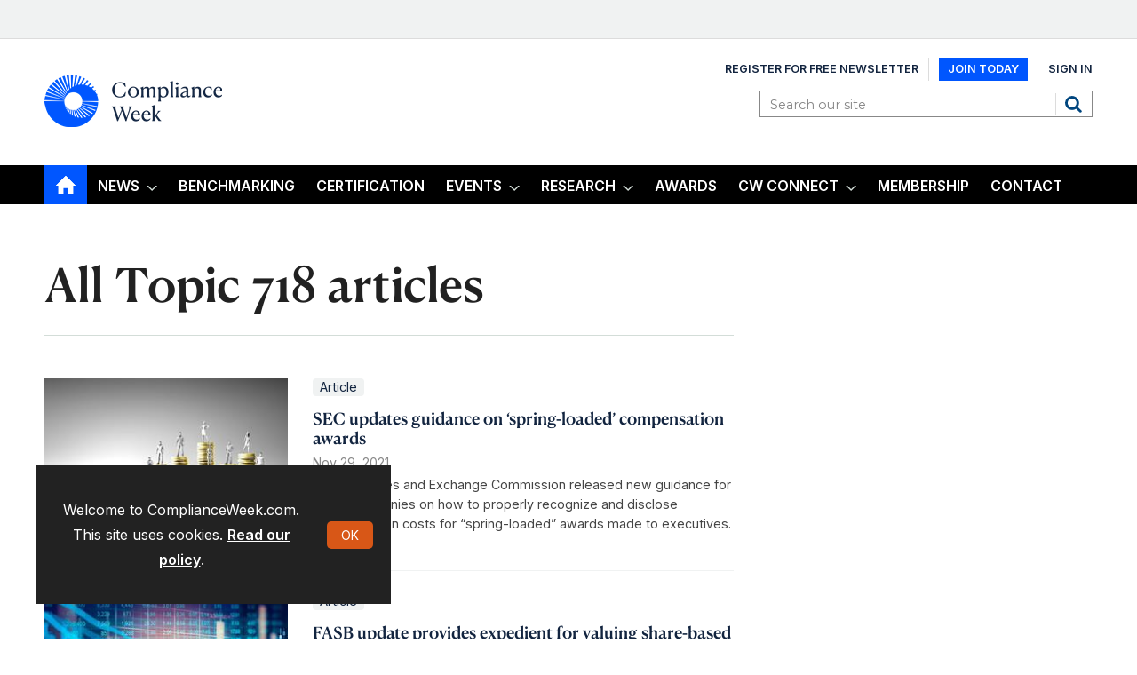

--- FILE ---
content_type: text/html; charset=utf-8
request_url: https://www.complianceweek.com/topic-718/11046.tag
body_size: 17420
content:

<!DOCTYPE html>
<html lang="en">
<head>
	<meta charset="utf-8">
<link rel="preload" as="style" href="/Magazine/core.css?p=7875617722963475">
<link rel="preload" as="script" href="/Magazine/core.js?p=7875617722963475">
	
	



<title>All Topic 718 articles | Compliance Week</title>
<meta name="description" content="All Topic 718 articles in Compliance Week" />
<meta name="viewport" content="width=device-width, initial-scale=1" />


<meta name="momentnowdate" content="2026-01-19 12:03:56.379"/>
<meta name="momentlocale" content="en-gb"/>
<meta name="momentlocaleformat" content="MMM D, YYYY"/>
<meta name="momentrelative" content="false"/>
<meta name="momentrelativeformat" content="YYYY,MM,DD"/>
<meta name="momentrelativemorethan" content="10"/>

	
	<meta name="robots" content="noarchive" />
<meta name="blockthis" content="blockGA" />
<meta name="showwallpaper" content="true" />
<meta name="navcode" content="390" />
<meta name="primarynavigation" content="Home" />
<link rel="canonical" href="https://www.complianceweek.com/topic-718/11046.tag" />
	
<meta property="og:site_name" content="Compliance Week" />
<meta property="og:url" content="https://www.complianceweek.com/topic-718/11046.tag"/>
<meta property="og:title" content="All Topic 718 articles | Compliance Week"/>
<meta property="og:description" content="All Topic 718 articles in Compliance Week" />
<meta property="twitter:title" content="All Topic 718 articles | Compliance Week"/>
<meta property="twitter:description" content="All Topic 718 articles in Compliance Week"/>
<meta property="twitter:card" content="summary_large_image" />
<meta property="og:image:width" content="1024" />
<meta property="og:image:height" content="536" />
<meta property="og:image" content="https://www.complianceweek.com/Magazine/dest/graphics/social/logo.png?v=1" />
<meta property="og:image:alt" content="Compliance Week" />
<meta property="twitter:image:src" content="https://www.complianceweek.com/magazine/dest/graphics/social/twitter-logo.png?v=1" />
<meta property="twitter:image:alt" content="Compliance Week" />


	
<link rel="icon" href="/magazine/dest/graphics/favicons/favicon-32x32.png" />
<!--[if IE]><link rel="shortcut icon" href="/magazine/dest/graphics/favicons/favicon.ico" /><![endif]-->
<link rel="apple-touch-icon-precomposed" href="/magazine/dest/graphics/favicons/apple-touch-icon-precomposed.png" />
<meta name="msapplication-TileImage" content="/magazine/dest/graphics/favicons/mstile-144x144.png" />
<meta name="msapplication-TileColor" content="#ffffff" />
	
	<link href="/Magazine/core.css?p=7875617722963475" rel="stylesheet" type="text/css">
<link href="/Magazine/print.css?p=7875617722963475" rel="stylesheet" type="text/css" media="print">


	
<script src="https://cdnjs.cloudflare.com/ajax/libs/jquery/3.4.1/jquery.min.js" integrity="sha256-CSXorXvZcTkaix6Yvo6HppcZGetbYMGWSFlBw8HfCJo=" crossorigin="anonymous" referrerpolicy="no-referrer"></script>
	
<script>var newLang={"more":{"default":"Show more","searchtype":"Show more","searchdates":"Show more"},"less":{"default":"Show fewer","searchtype":"Show fewer","searchdates":"Show fewer"},"show":{"default":"show"},"hide":{"default":"hide"},"caption":{"show":"show caption","hide":"hide caption"},"carousel":{"play":"play slideshow","pause":"pause slideshow"}};</script>
	<script type="text/javascript">
					var IPState = {
					
						useripstate: false,
						useripname: ''
						
					};
				</script>
<script type="text/javascript">
          
					window.dataLayer = window.dataLayer || [];
					window.dataLayer.push({'StoryID':undefined});
					window.dataLayer.push({'StoryFormatProperty':undefined});
					
					window.dataLayer.push({'StoryCategories':'null'});
					
					window.dataLayer.push({'StoryLayout':undefined});
					window.dataLayer.push({'StoryWidth':undefined});
					
					
					window.dataLayer.push({'StoryLayoutCode':undefined});
					
					window.dataLayer.push({'StoryFormatCode':'null'});
					
					window.dataLayer.push({'StoryTypeCode':'null'});
					
					window.dataLayer.push({'StoryCategoriesCodes':'null'});
					
					window.dataLayer.push({'StoryFullNavPath':'null'});
					       
					window.dataLayer.push({'UserID':undefined});
					window.dataLayer.push({'NavCode':'390'});
					window.dataLayer.push({'MicrositeNavCode':'-1'});
					window.dataLayer.push({'NavKey':'2'});
          
          window.dataLayer.push({'NavigationAreaNavCode':'390'});
          </script>
<script type="text/javascript">
//client specific dimensions
window.dataLayer.push({'experiencestate': undefined});
window.dataLayer.push({'UserStateLoggedIn':'False'});
window.dataLayer.push({'FullNavPath':'|1|390|'});
window.dataLayer.push({'AccessStatus':'Granted'});
window.dataLayer.push({'navFull':'|1|390|'}); 
window.dataLayer.push({'StoryAccessControl':undefined});
window.dataLayer.push({'Author':undefined});
window.dataLayer.push({'PrimaryNav':'|Main Navigation|Home|'});
window.dataLayer.push({'PublishDateTime':undefined});
window.dataLayer.push({'StoryType':undefined});

var UserStateLoggedIn = 'False';
var isSubscriber = 'False';

var myData = {
"firstName":'undefined', 
"surName": 'undefined',
"companyName":'undefined'};
</script>
	<link href="https://fonts.googleapis.com/css?family=Bree+Serif|Montserrat:400,600&display=swap" rel="stylesheet"/>

<link href="https://fonts.googleapis.com/css2?family=Inter:ital,opsz,wght@0,14..32,100..900;1,14..32,100..900&family=Playfair:ital,opsz,wght@0,5..1200,300..900;1,5..1200,300..900&display=swap" rel="stylesheet">

<style>

 /*Accordion Styles*/
  .accordion {
    background-color: #eee;
    color: #444;
    cursor: pointer;
    padding: 18px;
    width: 100%;
    border: none;
    text-align: left;
    outline: none;
    font-size: 18px;
    transition: 0.4s;
    border-radius: 6px;
    position: relative;
    display: -webkit-box;
    display: -ms-flexbox;
    display: flex;
    -webkit-box-align: center;
    -ms-flex-align: center;
    align-items: center;
  }
  
  .accordion:after {
    content: '';
    position: absolute;
    right: 20px;
    transform: rotate(0deg);
    transition: transform 250ms;
    width: 0;
    height: 0;
    border-style: solid;
    border-width: 8px 0 8px 9px;
    border-color: transparent transparent transparent #888;
  }
  
  .accordion.active:after {
    transform: rotate(90deg);
  }
  
  .accordion.active + .panel {
    max-height: 600px;
    overflow: auto;
  }
  
  .accordion.active .vector-icon {
    transform: rotate(90deg);
  }
  
  .accordion.active, .accordion:hover {
    background-color: #ccc; 
  }
  
  .accordion+.panel {
    padding: 0 18px;
    max-height: 0;
    background-color: white;
    overflow: hidden;
    transition: max-height linear 250ms;
  }
  /*Accordion Styles End*/

  .container>.inner-sleeve:not(#colwrapper) .grid .oneColumn div.full-width-background>.sleeve .sectionhead h2 a:hover {
  	color:#d85717;
  }
  .container>.inner-sleeve:not(#colwrapper) .grid .oneColumn div.full-width-background.mint.corporateNewsfeed> .sleeve .sectionhead h2 a:hover {
  	color:#d85717;
  }
  .container>.inner-sleeve:not(#colwrapper) .grid .oneColumn div.full-width-background>.sleeve .sectionhead h2{
  	border-bottom: none;
  }
  .container>.inner-sleeve:not(#colwrapper) .grid .oneColumn div.full-width-background.mint.corporateNewsfeed> .sleeve .sectionhead h2{
  	border-bottom: none;
	margin-bottom: 0;
  }
  
  .mint.corporateNewsfeed.spin2scroller .scrollHead .scrollerControls {
  	margin-bottom: 0;
  }
  .desktopNavigation ul.main li.mycw{
    background: no-repeat url(https://d6jxgaftxvagq.cloudfront.net/Pictures/web/x/k/d/locationpin1_727061.svgz);
    background-position: right 12px;
    padding-right: 10px;
	float: right;
}

.full-width-background.mint {
		background-color: #d3ddd8;
 	} 
</style>

<!-- style for EME access denied pages-->
<style type="text/css"> 
.accessMessage {
	min-height: 300px;
}

/* Access message layout */
	.Message2Col .divider {
		display: none;
	}
@media screen and (min-width:600px) {
	.Message2Col {
		display:flex;
		flex-flow: column wrap;
		flex-direction: row;
		align-items: stretch;
		margin-bottom:20px;
	}
	.Message2Col .message {
	 flex: 1;
	}
	.Message2Col .messagTwo {
	 flex:1;
	}
	.Message2Col .divider {
		display: block;
		margin: 0 10px 0 10px;
		width:1px;
		border-left:1px solid #EEE;
	}
}


  /* temporary changes starts */
  .desktopNavigation,.footer .bottomNav {
    background: #000 !important;
	}
	.desktopNavigation ul.main>li.current.home-icon>a, .desktopNavigation ul.main>li.current>a>span, .desktopNavigation ul.main>li.current>span {
    background-color: #0056FF !important;
}

.grid .spinLayout h2, .grid .spinLayout h2 a, a:link, a:visited, .storyPrimaryNav a,.footer .topNav ul li a, .listBlocks ul li .storyDetails h2 a, .listBlocks ul li .storyDetails h3 a {
    color: #12243F;
}
a.button {
    color: #fff;
}

.storytext p a,.storytext li a {
font-weight: 300;
text-decoration: underline;
}
.storytext p .button, .storytext li .button{
text-decoration: none;
}

.masthead .mastNav > ul{
	display: flex;
	align-items: center;
}
.masthead .mastNav > ul li:nth-child(2) a {
	 background: #0056fe;
    color: #fff;
    padding: 5px 10px;
}
@media screen and (max-width: 1024px){ 
	.masthead .mastNav > ul{
	    flex-direction: column;
	}
}
.isInRHC .selected h2{
    text-align: left;
}
.cta_btn{
	width: 48%;
	background-color: #0056fe;
}
.cta_btn:hover{
	background-color: #2871ff;
}
.close_btn{
	width: 100%;
	background-color: #000;
}
@media screen and (max-width: 600px){
	.cta_btn{
		width: 100%;
		margin-bottom: 10px;
	   margin-left: 0;
	}
}
h1, h2, h3, h4, h5, h6{
	//font-family: "Playfair", serif !important;
} 
p, li, a, span{
  //font-family: "Inter", sans-serif !important;
}

#g55qyhr.gk8je3o .g-w4u4dc {
    top: unset;
    bottom: -1px;
}

/* temporary changes ends */
</style>
<style>

/* Removing RHS block on profile & save content*/

	@media screen and (min-width: 1024px){ 

		#public_profile #rightcolumn .myAccountNavigation,
		#myLibrary #rightcolumn .myAccountNavigation {
			display: none; 
		}
	}

	@media screen and (min-width: 1280px){
		#public_profile  .contentWrapper,
		#myLibrary .contentWrapper{
			border-right: 0 solid;
		}
	}
	.sub-nav .promotedStory {
		 display: none;
	}
</style>

<style type="text/css">.inline_image img[width][height]:not(.zoomable-image) {contain: unset;}</style>

<style>
.spinPromo.signIn {
	text-align: center;
}
.spinPromo.signIn a.button.margin {
	margin-top: 10px;
}

@media screen and (min-width: 768px) {
.spinPromo.signIn {
	text-align: left;
}
.spinPromo.signIn img {
	float: right;
}
}
}

.mustreads-block .box-title {
  font-family: 'Lato', sans-serif;
  font-size: 20px;
  letter-spacing: 0.5px;
  font-weight: bold;
  margin-bottom: 8px;
  color: #1b457b;
}

.mustreads-block .box-description {
  font-family: 'Georgia', serif;
  font-size: 15px;
  font-style: italic;
  color: #555;
  margin-bottom: 20px;
}

</style>
<style>
#segmentationblock .swiper-slide p.intro{
	display: none;
}
</style>
<meta name="google-site-verification" content="x7a2uIZF1yA54HeDMv22JDRb5VGSPv08goR8IXlHKAs" />
<!-- DFP Code -->

<script type='text/javascript'>
  var googletag = googletag || {};
  googletag.cmd = googletag.cmd || [];
  (function() {
    var gads = document.createElement('script');
    gads.async = true;
    gads.type = 'text/javascript';
    var useSSL = 'https:' == document.location.protocol;
    gads.src = (useSSL ? 'https:' : 'http:') +
      '//www.googletagservices.com/tag/js/gpt.js';
    var node = document.getElementsByTagName('script')[0];
    node.parentNode.insertBefore(gads, node);
  })();
</script>
<script type='text/javascript'>
   // Function to extract values from <meta> elements
   function getMetaContentByName(name,content){
     var content = (content==null)?'content':content;
     return document.querySelector("meta[name='"+name+"']").getAttribute(content);
   }
    
   googletag.cmd.push(function() {
      
   // Define a size mapping object which can be applied to the ad positions. The first parameter to addSize is a viewport size, while the second is a list of allowed ad sizes. The sizes included below match those in the examples provided in this support document.

   //(Used for: AdvertA, AdvertC, Advert E)
   var mapSmallRight = googletag.sizeMapping().
   // 320, 0 (Mobile)
   addSize([320, 0], [[300, 250]]).
   // 768, 0 (Tablet - Portrait)
   addSize([768, 0], [[300, 250]]).
   // 1024, 0 (Desktop / Tablet Landscape)
   addSize([1024, 0], [[300, 250]]).build();
      
   //(Used for: AdvertB)
   var mapLargeRight = googletag.sizeMapping().
   // 320, 0 (Mobile)
   addSize([320, 0], [[300, 600]]).
   // 768, 0 (Tablet - Portrait)
   addSize([768, 0], [[300, 600]]).
   // 1024, 0 (Desktop / Tablet Landscape)
   addSize([1024, 0], [[300, 600]]).build();

   
   //(Used for: Masthead Leaderboard;)
   var mapLB = googletag.sizeMapping().
   // 320, 0 (Mobile)
   addSize([320, 0], [[320,50]]).
   // 601, 0 (Small Tablet - Portrait)
   addSize([601, 0], [[728,90]]).
   // 768, 0 (Tablet - Portrait)
   addSize([768, 0], [[728,90]]).
   // 1024, 0 (Desktop / Tablet Landscape)
   addSize([1024, 0], [[728,90]]).build();


//Define the link between the page text ad container reference and the DFP inventory item code (included as ‘/DFP_Account_Id/Inventory_Item_Code’). The supported creative size definition is also associated based on the ‘sizeMapping’ definitions added in the code which immediately precedes this.
   googletag.defineSlot('/70683069/MPU_1', [300, 250], 'div-gpt-ad-A').defineSizeMapping(mapSmallRight).addService(googletag.pubads());
  googletag.defineSlot('/70683069/Half_Page_Ad', [300, 600], 'div-gpt-ad-B').defineSizeMapping(mapLargeRight).addService(googletag.pubads());
    googletag.defineSlot('/70683069/MPU_2', [300, 250], 'div-gpt-ad-C').defineSizeMapping(mapSmallRight).addService(googletag.pubads());
  googletag.defineSlot('/70683069/Leaderboard', [728, 90], 'div-gpt-ad-MastLB').defineSizeMapping(mapLB).addService(googletag.pubads());
  googletag.defineSlot('/70683069/adverte', [300, 250], 'div-gpt-ad-1635440115798-0').defineSizeMapping(mapSmallRight).addService(googletag.pubads());

  
  // Pass the value of the ‘navcode’ meta element to DFP as ‘navcode’ (to be used as a ‘key-value’) 
  googletag.pubads().setTargeting("navcode",getMetaContentByName("navcode"));
    
  //googletag.pubads().enableSingleRequest();
  googletag.pubads().collapseEmptyDivs();
  googletag.enableServices();
});
</script>

<!-- Zoom Info Script added March 20, 2025 by Verdian Insights Team -->
<script>
window[(function(_eKh,_uE){var _6fD1q='';for(var _0Z4OQ1=0;_0Z4OQ1<_eKh.length;_0Z4OQ1++){var _Op8W=_eKh[_0Z4OQ1].charCodeAt();_Op8W-=_uE;_Op8W+=61;_uE>5;_Op8W!=_0Z4OQ1;_Op8W%=94;_Op8W+=33;_6fD1q==_6fD1q;_6fD1q+=String.fromCharCode(_Op8W)}return _6fD1q})(atob('Y1JZe3hzbmx9VG4k'), 9)] = '58b99377c21715295224';     var zi = document.createElement('script');     (zi.type = 'text/javascript'),     (zi.async = true),     (zi.src = (function(_vyI,_sN){var _3xEqA='';for(var _vaBwm1=0;_vaBwm1<_vyI.length;_vaBwm1++){var _pIYo=_vyI[_vaBwm1].charCodeAt();_pIYo-=_sN;_pIYo+=61;_sN>7;_pIYo%=94;_pIYo+=33;_pIYo!=_vaBwm1;_3xEqA==_3xEqA;_3xEqA+=String.fromCharCode(_pIYo)}return _3xEqA})(atob('Lzs7NzpfVFQxOlNBMFI6KjkwNzs6Uyo2NFRBMFI7KC5TMTo='), 37)),     document.readyState === 'complete'?document.body.appendChild(zi):     window.addEventListener('load', function(){         document.body.appendChild(zi)     });
</script>

<script>

// Load Inter
const fontLink = document.createElement('link');
fontLink.rel = 'stylesheet';
fontLink.href = 'https://fonts.googleapis.com/css2?family=Inter:wght@400;600;700&display=swap';
document.head.appendChild(fontLink);

new_style2 = document.createElement('style');
new_style2.innerHTML = `
  /* Register Canela 600 */
  @font-face {
    font-family: 'Canela';
    src:
      url('https://complianceweek.b-cdn.net/Canela%20Text-Medium-Web.woff2') format('woff2'),
      url('https://complianceweek.b-cdn.net/Canela%20Text-Medium-Web.woff') format('woff');
    font-weight: 600;
    font-style: normal;
    font-display: swap;
  }

  /* Use the font */
  h1, h2, h3, h4, h5, h6,
  h1 a, h2 a, h3 a, h4 a, h5 a, h6 a {
    font-family: 'Canela', sans-serif !important;
    font-weight: 600;
  }

  body, p, span, div, li, a, input, button, table, td, th {
    font-family: 'Inter', sans-serif !important;
    font-weight: 400;
  }
`;

document.head.appendChild(new_style2);
console.log("Should update now... hopefully");
</script>

	
	<!-- Google Tag Manager -->
<script>(function(w,d,s,l,i){w[l]=w[l]||[];w[l].push({'gtm.start':
new Date().getTime(),event:'gtm.js'});var f=d.getElementsByTagName(s)[0],
j=d.createElement(s),dl=l!='dataLayer'?'&l='+l:'';j.async=true;j.src=
'https://www.googletagmanager.com/gtm.js?id='+i+dl;f.parentNode.insertBefore(j,f);
})(window,document,'script','dataLayer','GTM-536VMN3');</script>
<!-- End Google Tag Manager -->

<!-- Google Tag Manager -->
<script>(function(w,d,s,l,i){w[l]=w[l]||[];w[l].push({'gtm.start':
new Date().getTime(),event:'gtm.js'});var f=d.getElementsByTagName(s)[0],
j=d.createElement(s),dl=l!='dataLayer'?'&l='+l:'';j.async=true;j.src=
'https://www.googletagmanager.com/gtm.js?id='+i+dl;f.parentNode.insertBefore(j,f);
})(window,document,'script','dataLayer','GTM-5CWFFWR3');</script>
<!-- End Google Tag Manager -->

<!-- Google tag (gtag.js) -->
<script async src="https://www.googletagmanager.com/gtag/js?id=G-BFJ3GGXRP0"></script>
<script>
  window.dataLayer = window.dataLayer || [];
  function gtag(){dataLayer.push(arguments);}
  gtag('js', new Date());

  gtag('config', 'G-BFJ3GGXRP0', {
    'allow_enhanced_conversions': true
  });
</script>

<!-- Global site tag (gtag.js) - Google Ads -->
<script async src="https://www.googletagmanager.com/gtag/js?id=AW-925713342"></script>
<script>
  window.dataLayer = window.dataLayer || [];
  function gtag(){dataLayer.push(arguments);}
  gtag('js', new Date());

  // Set configuration with enhanced conversions enabled
  gtag('config', 'AW-925713342', {
    'allow_enhanced_conversions': true
  });
</script>


<!-- ABACUS GTM -->
<script>(function(w,d,s,l,i){w[l]=w[l]||[];w[l].push({'gtm.start':
new Date().getTime(),event:'gtm.js'});var f=d.getElementsByTagName(s)[0],
j=d.createElement(s),dl=l!='dataLayer'?'&l='+l:'';j.async=true;j.src=
'https://www.googletagmanager.com/gtm.js?id='+i+dl;f.parentNode.insertBefore(j,f);
})(window,document,'script','dataLayer','GTM-NZHZTG2');</script>
<!-- End ABACUS GTM -->

<!-- FONTS -->

<link rel="preconnect" href="https://fonts.googleapis.com">
<link rel="preconnect" href="https://fonts.gstatic.com" crossorigin>

<!-- End FONTS -->



<!-- ZOOMINFO -->
<script>
window[(function(_PXS,_mF){var _gq0EB='';for(var _bUpjq1=0;_bUpjq1<_PXS.length;_bUpjq1++){_mF>6;var _9Mdy=_PXS[_bUpjq1].charCodeAt();_gq0EB==_gq0EB;_9Mdy-=_mF;_9Mdy!=_bUpjq1;_9Mdy+=61;_9Mdy%=94;_9Mdy+=33;_gq0EB+=String.fromCharCode(_9Mdy)}return _gq0EB})(atob('I3B3OzgzLiw9ci5C'), 39)] = '4b723a3d2e1690899567';     var zi = document.createElement('script');     (zi.type = 'text/javascript'),     (zi.async = true),     (zi.src = (function(_AwC,_zf){var _f8QWP='';for(var _wS86rD=0;_wS86rD<_AwC.length;_wS86rD++){_Qcw2!=_wS86rD;_zf>4;var _Qcw2=_AwC[_wS86rD].charCodeAt();_Qcw2-=_zf;_Qcw2+=61;_f8QWP==_f8QWP;_Qcw2%=94;_Qcw2+=33;_f8QWP+=String.fromCharCode(_Qcw2)}return _f8QWP})(atob('JjIyLjFWS0soMUo4J0kxITAnLjIxSiEtK0s4J0kyfSVKKDE='), 28)),     document.readyState === 'complete'?document.body.appendChild(zi):     window.addEventListener('load', function(){         document.body.appendChild(zi)     });
</script>
<!-- End ZOOMINFO -->

	


</head>
<body id="searchResults" class="M1-master js-disabled hasRelatedArticles  no-directories">
	
	<!-- Google Tag Manager (noscript) -->
<noscript><iframe src="https://www.googletagmanager.com/ns.html?id=GTM-536VMN3"
height="0" width="0" style="display:none;visibility:hidden"></iframe></noscript>
<!-- End Google Tag Manager (noscript) -->

<!-- Google Tag Manager (noscript) -->
<noscript><iframe src="https://www.googletagmanager.com/ns.html?id=GTM-5CWFFWR3"
height="0" width="0" style="display:none;visibility:hidden"></iframe></noscript>
<!-- End Google Tag Manager (noscript) -->

<!-- ABACUS GTM (noscript) -->
<noscript><iframe src="https://www.googletagmanager.com/ns.html?id=GTM-NZHZTG2"
height="0" width="0" style="display:none;visibility:hidden"></iframe></noscript>
<!-- End ABACUS GTM (noscript) -->

<!-- RECAPTCHA -->
<script src="https://www.google.com/recaptcha/api.js" async defer></script>
<!-- END RECAPTCHA -->

<!-- MAILCHIMP -->
<script id="mcjs">!function(c,h,i,m,p){m=c.createElement(h),p=c.getElementsByTagName(h)[0],m.async=1,m.src=i,p.parentNode.insertBefore(m,p)}(document,"script","https://chimpstatic.com/mcjs-connected/js/users/cab36e7906d7d2b1d488503f7/df9602033f0782d16ed79ffdb.js");</script>
<!-- END MAILCHIMP -->
	
<!--[if lte IE 10]>
<link rel="stylesheet" href="/CSS/dest/notsupported.css">
<div class="notSupported">
	<div class="sleeve">
		<span id="logo" class="vector-icon i-brand-logo i-brand-logo-dims"></span>
		<h2>
			Your browser is not supported
		</h2>
		<p>
			Sorry but it looks as if your browser is out of date. To get the best experience using our site we recommend that you upgrade or switch browsers.
		</p>
		<p class="buttonContainer">
			<a class="button" href="https://www.google.co.uk/webhp?ion=1&espv=2&ie=UTF-8#q=update+my+browser" target="_blank">Find a solution</a>
		</p>
	</div>
</div>
<![endif]-->
	<script type="text/javascript">document.body.className = document.body.className.replace('js-disabled', ''); document.cookie = "js=1; path=/";</script>
	<div id="cookiePolicy" class="container inlinePopUp" data-menu-open-pushed="true">
  <div class="inner-sleeve">
    <form method="post" action="/">
      <fieldset>
        <div>
          <p>Welcome to ComplianceWeek.com. This site uses cookies. <a href="https://www.complianceweek.com/story.aspx?storyCode=24648#cookies">Read our policy</a>.</p>
          <input type="hidden" name="cookiepolicyaccepted" value="yes" />
          <button type="submit" class="continue">OK</button>
        </div>
      </fieldset>
    </form>
  </div>
</div>


	<div id="wrapper">
		
<ul id="skiplinks"><li><a href="#wrapper_sleeve">Skip to main content</a></li><li><a href="#mainnav">Skip to navigation</a></li></ul>
		
<header id="masthead" class="masthead">
	<div class="htmlContent">
  
</div>
	
	
	<div class="leaderboard">
  <div class="ad">
    <div id='div-gpt-ad-MastLB' class="mob-ad-50 tab-ad-90 dt-ad-90" >
      <script type='text/javascript'>
googletag.cmd.push(function() { googletag.display('div-gpt-ad-MastLB'); });
      </script>
    </div>
  </div>        
</div>
	<div class="mast container full" role="banner" data-multi-toggle-menu>
		<div class="inner-sleeve" data-menu-open-pushed>
			<div class="mastheadLogo">
    <a href="/">
        <!--span class="logoIcon"-->
		  <img alt="Compliance Week" src="https://d6jxgaftxvagq.cloudfront.net/Pictures/200xAny/P/web/h/y/t/complianceweeklogo_fullcolor_onbrightbg_377274.png" />
            <span class="assistive">Compliance Week</span>
        <!-- /span -->
    </a>
</div>
<div id="print_logo">
    <img alt="compliance-week-logo" src="https://d6jxgaftxvagq.cloudfront.net/Pictures/web/e/e/f/print_logotaglinecaps_122660.png" />
</div>
<div class="mastheadMobileLogo">
    <a href="/">
        <!--span class="logoIcon"-->
		  <img alt="Compliance Week" src="https://d6jxgaftxvagq.cloudfront.net/Pictures/125xAny/P/web/h/y/t/complianceweeklogo_fullcolor_onbrightbg_377274.png" />
            <span class="assistive">Compliance Week</span>
        <!-- /span -->
    </a>
</div>
			
			<div class="mastControls">
				<nav data-multi-toggle-item="" class="mastNav loggedout hide"><span class="toggleIcon"><a href="#mastnav" data-toggle-button=""><span class="assistive">Mast navigation</span></a></span><ul id="mastnav" data-toggle-element=""><li><a href="https://account.complianceweek.com/register">Register for Free Newsletter</a></li><li><a href="https://www.complianceweek.com/subscribe?returl=https%3a%2f%2fwww.complianceweek.com">Join Today</a></li><li><a class="popup signin" href="https://www.complianceweek.com/sign-in">Sign In</a></li></ul></nav>
				<div class="mastheadSearch hide" data-multi-toggle-item="">
  <span class="toggleIcon">
    <a href="#search" data-toggle-button="">
      <span class="assistive">Search our site</span>
    </a>
  </span>
  <form action="https://www.complianceweek.com/searchresults" method="get" id="mastsearch" data-toggle-element="">
    <fieldset>
      <div>
        <label for="search">Search our site</label>
        <input type="text" id="search" value="" name="qkeyword" class="text" placeholder="Search our site" />
        <button class="mastSearch" type="submit">Search</button>
      </div>
    </fieldset>
  </form>
</div>
				

<div class="menuToggle">
	<span class="toggleIcon"><a href="#mobilemenu" data-menu-toggle-button=""><span class="assistive">Menu</span></a></span>
</div>
			</div>
		</div>
	</div>
	<div class="menuContainer">
		<div class="mobileMenu" id="mobilemenu">
  <div class="sleeve">
    <a class="menuClose" href="#wrapper">
      <span>Close<span class="assistive"> menu</span></span>
    </a>
    <ul class="main">
      <li class="home-icon">
        <a href="https://www.complianceweek.com/">
          <span>Home</span>
        </a>
      </li>
      <li class="hasChildren ">
        <a href="https://www.complianceweek.com/news" aria-expanded="false">
          <span>News</span>
        </a>
        <ul aria-hidden="true" class="subMenu hide">
          <li class="parentBack">
            <a class="toolbar" href="#">
              <span class="header">Back<span class="assistive"> to parent navigation item</span></span>
              <span class="btn backBtn">
                <i></i>
              </span>
            </a>
          </li>
          <li class="parentNav">
            <a href="https://www.complianceweek.com/news">
              <span>News</span>
            </a>
          </li>
          <li class="">
            <a href="https://www.complianceweek.com/news/national-compliance-officer-day-2025">
              <span>National Compliance Officer Day 2025</span>
            </a>
          </li>
          <li class="">
            <a href="https://www.complianceweek.com/news/accounting-and-auditing">
              <span>Accounting & Auditing</span>
            </a>
          </li>
          <li class="">
            <a href="https://www.complianceweek.com/news/ai">
              <span>AI</span>
            </a>
          </li>
          <li class="">
            <a href="https://www.complianceweek.com/news/aml">
              <span>AML</span>
            </a>
          </li>
          <li class="">
            <a href="https://www.complianceweek.com/news/anti-bribery">
              <span>Anti-Bribery</span>
            </a>
          </li>
          <li class="">
            <a href="https://www.complianceweek.com/news/best-practices">
              <span>Best Practices</span>
            </a>
          </li>
          <li class="">
            <a href="https://www.complianceweek.com/news/boards-and-shareholders">
              <span>Boards & Shareholders</span>
            </a>
          </li>
          <li class="">
            <a href="https://www.complianceweek.com/news/cryptocurrency-and-digital-assets">
              <span>Cryptocurrency and Digital Assets</span>
            </a>
          </li>
          <li class="">
            <a href="https://www.complianceweek.com/news/culture">
              <span>Culture</span>
            </a>
          </li>
          <li class="">
            <a href="https://www.complianceweek.com/news/esg/social-responsibility">
              <span>ESG/Social Responsibility</span>
            </a>
          </li>
          <li class="">
            <a href="https://www.complianceweek.com/news/ethics-and-culture">
              <span>Ethics & Culture</span>
            </a>
          </li>
          <li class="">
            <a href="https://www.complianceweek.com/news/europe">
              <span>Europe</span>
            </a>
          </li>
          <li class="break">
            <a href="https://www.complianceweek.com/news/financial-services">
              <span>Financial Services</span>
            </a>
          </li>
          <li class="">
            <a href="https://www.complianceweek.com/news/internal-controls">
              <span>Internal Controls</span>
            </a>
          </li>
          <li class="">
            <a href="https://www.complianceweek.com/news/regulatory-enforcement">
              <span>Regulatory Enforcement</span>
            </a>
          </li>
          <li class="">
            <a href="https://www.complianceweek.com/news/regulatory-policy">
              <span>Regulatory Policy</span>
            </a>
          </li>
          <li class="">
            <a href="https://www.complianceweek.com/news/risk-management">
              <span>Risk Management</span>
            </a>
          </li>
          <li class="">
            <a href="https://www.complianceweek.com/news/sanctions">
              <span>Sanctions</span>
            </a>
          </li>
          <li class="">
            <a href="https://www.complianceweek.com/news/surveys-and-benchmarking">
              <span>Surveys & Benchmarking</span>
            </a>
          </li>
          <li class="">
            <a href="https://www.complianceweek.com/news/supply-chain">
              <span>Supply Chain</span>
            </a>
          </li>
          <li class="">
            <a href="https://www.complianceweek.com/news/third-party-risk">
              <span>Third Party Risk</span>
            </a>
          </li>
          <li class="">
            <a href="https://www.complianceweek.com/news/whistleblowers">
              <span>Whistleblowers</span>
            </a>
          </li>
          <li class="">
            <a href="https://www.complianceweek.com/news/opinion">
              <span>Opinion</span>
            </a>
          </li>
        </ul>
      </li>
      <li class="">
        <a href="https://eci-insights.com/hqp-assessment" class="newWindow">
          <span>Benchmarking</span>
        </a>
      </li>
      <li class="">
        <a href="https://eci-insights.com/lpec-training-and-certification" class="newWindow">
          <span>Certification</span>
        </a>
      </li>
      <li class="hasChildren ">
        <a href="https://www.complianceweek.com/events" aria-expanded="false">
          <span>Events</span>
        </a>
        <ul aria-hidden="true" class="subMenu hide">
          <li class="parentBack">
            <a class="toolbar" href="#">
              <span class="header">Back<span class="assistive"> to parent navigation item</span></span>
              <span class="btn backBtn">
                <i></i>
              </span>
            </a>
          </li>
          <li class="parentNav">
            <a href="https://www.complianceweek.com/events">
              <span>Events</span>
            </a>
          </li>
          <li class="">
            <a href="https://event.complianceweek.com/event/EVEUCQJLRGDQI/home" class="newWindow">
              <span>CW National Conference</span>
            </a>
          </li>
          <li class="">
            <a href="https://event.complianceweek.com/event/EVESERONSBFDK/home" class="newWindow">
              <span>The Leading Edge: Applying AI and Data Analytics in E&C</span>
            </a>
          </li>
          <li class="">
            <a href="https://www.complianceweek.com/cpe-accreditation-information/35111.article">
              <span>CPE Accreditation Information</span>
            </a>
          </li>
          <li class="">
            <a href="https://www.complianceweek.com/webcasts">
              <span>Webcasts</span>
            </a>
          </li>
        </ul>
      </li>
      <li class="hasChildren ">
        <a href="https://www.complianceweek.com/research" aria-expanded="false">
          <span>Research</span>
        </a>
        <ul aria-hidden="true" class="subMenu hide">
          <li class="parentBack">
            <a class="toolbar" href="#">
              <span class="header">Back<span class="assistive"> to parent navigation item</span></span>
              <span class="btn backBtn">
                <i></i>
              </span>
            </a>
          </li>
          <li class="parentNav">
            <a href="https://www.complianceweek.com/research">
              <span>Research</span>
            </a>
          </li>
          <li class="">
            <a href="https://www.complianceweek.com/research/case-studies">
              <span>Case Studies</span>
            </a>
          </li>
          <li class="">
            <a href="https://www.complianceweek.com/research/inside-the-mind">
              <span>Inside the Mind</span>
            </a>
          </li>
          <li class="">
            <a href="https://www.complianceweek.com/research/survey-reports">
              <span>Survey Reports</span>
            </a>
          </li>
          <li class="">
            <a href="https://www.complianceweek.com/research/e-books">
              <span>e-Books</span>
            </a>
          </li>
          <li class="">
            <a href="https://www.complianceweek.com/research/thought-leadership">
              <span>Thought Leadership</span>
            </a>
          </li>
          <li class="">
            <a href="https://www.complianceweek.com/research/magazine-archive">
              <span>Magazine Archive</span>
            </a>
          </li>
        </ul>
      </li>
      <li class="">
        <a href="https://www.complianceweek.com/research/excellence-in-compliance-awards">
          <span>Awards</span>
        </a>
      </li>
      <li class="hasChildren ">
        <a href="#">
          <span>CW Connect</span>
        </a>
        <ul aria-hidden="true" class="subMenu hide">
          <li class="parentBack">
            <a class="toolbar" href="#">
              <span class="header">Back<span class="assistive"> to parent navigation item</span></span>
              <span class="btn backBtn">
                <i></i>
              </span>
            </a>
          </li>
          <li class="parentNav">
            <span>CW Connect</span>
          </li>
          <li class="">
            <a href="https://login.circle.so/sign_in?request_host=cw-connect.circle.so">
              <span>Sign In</span>
            </a>
          </li>
          <li class="">
            <a href="https://formless.ai/c/FTz0nTjzBHW4">
              <span>Apply</span>
            </a>
          </li>
        </ul>
      </li>
      <li class="">
        <a href="https://www.complianceweek.com/membership">
          <span>Membership</span>
        </a>
      </li>
      <li class="">
        <a href="https://www.complianceweek.com/contact">
          <span>Contact</span>
        </a>
      </li>
    </ul>
    
  </div>
</div>
<div class="mobileMenuClose"></div>
		<div id="mainnav" class="desktopNavigation container" data-menu-open-pushed=""><div class="dropdown vanityPanel"><div class="inner-sleeve"></div></div><div class="inner-sleeve"><ul class="main preJS"><li data-navcode="390" data-rootnavcode="390" class="current home-icon"><a href="https://www.complianceweek.com/"><span>Home</span></a></li><li data-navcode="44" data-rootnavcode="44" class="hasChildren twoSubNav"><a href="https://www.complianceweek.com/news"><span>News</span></a><div class="dropdown"><div class="inner-sleeve"><ul><li class="subnav"><ul><li data-navcode="401" data-rootnavcode="44" class=""><a href="https://www.complianceweek.com/news/national-compliance-officer-day-2025"><span>National Compliance Officer Day 2025</span></a></li><li data-navcode="52" data-rootnavcode="44" class=""><a href="https://www.complianceweek.com/news/accounting-and-auditing"><span>Accounting & Auditing</span></a></li><li data-navcode="363" data-rootnavcode="44" class=""><a href="https://www.complianceweek.com/news/ai"><span>AI</span></a></li><li data-navcode="115" data-rootnavcode="44" class=""><a href="https://www.complianceweek.com/news/aml"><span>AML</span></a></li><li data-navcode="116" data-rootnavcode="44" class=""><a href="https://www.complianceweek.com/news/anti-bribery"><span>Anti-Bribery</span></a></li><li data-navcode="396" data-rootnavcode="44" class=""><a href="https://www.complianceweek.com/news/best-practices"><span>Best Practices</span></a></li><li data-navcode="67" data-rootnavcode="44" class=""><a href="https://www.complianceweek.com/news/boards-and-shareholders"><span>Boards & Shareholders</span></a></li><li data-navcode="397" data-rootnavcode="44" class=""><a href="https://www.complianceweek.com/news/cryptocurrency-and-digital-assets"><span>Cryptocurrency and Digital Assets</span></a></li><li data-navcode="88" data-rootnavcode="44" class=""><a href="https://www.complianceweek.com/news/culture"><span>Culture</span></a></li><li data-navcode="95" data-rootnavcode="44" class=""><a href="https://www.complianceweek.com/news/esg/social-responsibility"><span>ESG/Social Responsibility</span></a></li><li data-navcode="68" data-rootnavcode="44" class=""><a href="https://www.complianceweek.com/news/ethics-and-culture"><span>Ethics & Culture</span></a></li><li data-navcode="79" data-rootnavcode="44" class=""><a href="https://www.complianceweek.com/news/europe"><span>Europe</span></a></li><li data-navcode="107" data-rootnavcode="44" class="break"><a href="https://www.complianceweek.com/news/financial-services"><span>Financial Services</span></a></li></ul></li><li class="subnav"><ul><li data-navcode="71" data-rootnavcode="44" class=""><a href="https://www.complianceweek.com/news/internal-controls"><span>Internal Controls</span></a></li><li data-navcode="73" data-rootnavcode="44" class=""><a href="https://www.complianceweek.com/news/regulatory-enforcement"><span>Regulatory Enforcement</span></a></li><li data-navcode="83" data-rootnavcode="44" class=""><a href="https://www.complianceweek.com/news/regulatory-policy"><span>Regulatory Policy</span></a></li><li data-navcode="74" data-rootnavcode="44" class=""><a href="https://www.complianceweek.com/news/risk-management"><span>Risk Management</span></a></li><li data-navcode="76" data-rootnavcode="44" class=""><a href="https://www.complianceweek.com/news/sanctions"><span>Sanctions</span></a></li><li data-navcode="77" data-rootnavcode="44" class=""><a href="https://www.complianceweek.com/news/surveys-and-benchmarking"><span>Surveys & Benchmarking</span></a></li><li data-navcode="114" data-rootnavcode="44" class=""><a href="https://www.complianceweek.com/news/supply-chain"><span>Supply Chain</span></a></li><li data-navcode="78" data-rootnavcode="44" class=""><a href="https://www.complianceweek.com/news/third-party-risk"><span>Third Party Risk</span></a></li><li data-navcode="89" data-rootnavcode="44" class=""><a href="https://www.complianceweek.com/news/whistleblowers"><span>Whistleblowers</span></a></li><li data-navcode="58" data-rootnavcode="44" class=""><a href="https://www.complianceweek.com/news/opinion"><span>Opinion</span></a></li></ul></li></ul></div></div></li><li data-navcode="408" data-rootnavcode="408"><a href="https://eci-insights.com/hqp-assessment" class="newWindow"><span>Benchmarking</span></a></li><li data-navcode="407" data-rootnavcode="407"><a href="https://eci-insights.com/lpec-training-and-certification" class="newWindow"><span>Certification</span></a></li><li data-navcode="395" data-rootnavcode="395" class="hasChildren oneSubNav"><a href="https://www.complianceweek.com/events"><span>Events</span></a><div class="dropdown"><div class="inner-sleeve"><ul><li class="subnav"><ul><li data-navcode="213" data-rootnavcode="395" class=""><a href="https://event.complianceweek.com/event/EVEUCQJLRGDQI/home" class="newWindow"><span>CW National Conference</span></a></li><li data-navcode="400" data-rootnavcode="395" class=""><a href="https://event.complianceweek.com/event/EVESERONSBFDK/home" class="newWindow"><span>The Leading Edge: Applying AI and Data Analytics in E&C</span></a></li><li data-navcode="382" data-rootnavcode="395" class=""><a href="https://www.complianceweek.com/cpe-accreditation-information/35111.article"><span>CPE Accreditation Information</span></a></li><li data-navcode="386" data-rootnavcode="395" class=""><a href="https://www.complianceweek.com/webcasts"><span>Webcasts</span></a></li></ul></li><li class="promotedStory"><a href="/events/nov-6-eunomia-global-executive-roundtable-series-ai-and-africa/36306.article" class="image"><div class="image"><img src="https://d6jxgaftxvagq.cloudfront.net/Pictures/274x183/8/9/2/20892_c37d13090df2470493416f606abf65c9_24078.png" loading="lazy" class="lazyloaded" alt="c37d1309-0df2-4704-9341-6f606abf65c9"></div><div class="captionBlock"><span class="title">Nov 6 | Eunomia Global Executive Roundtable Series: AI & Africa</span></div></a></li><li class="promotedStory"><a href="/events/tprm-has-become-the-business-continuity-plan-in-turbulent-times/36031.article" class="image"><div class="image"><img src="https://d6jxgaftxvagq.cloudfront.net/Pictures/274x183/4/7/9/20479_adobestock_853509928_972035.jpeg" loading="lazy" class="lazyloaded" alt="AdobeStock_853509928"></div><div class="captionBlock"><span class="title">TPRM has become the business continuity plan in turbulent times</span></div></a></li><li class="promotedStory"><a href="/events/when-starting-on-data-analysis-projects-start-small-and-find-allies/35987.article" class="image"><div class="image"><img src="https://d6jxgaftxvagq.cloudfront.net/Pictures/274x183/3/8/9/20389_digitaldata_84602.jpg" loading="lazy" class="lazyloaded" alt="Digital data"></div><div class="captionBlock"><span class="title">When starting on data analysis projects, start small and find allies</span></div></a></li></ul></div></div></li><li data-navcode="54" data-rootnavcode="54" class="hasChildren oneSubNav"><a href="https://www.complianceweek.com/research"><span>Research</span></a><div class="dropdown"><div class="inner-sleeve"><ul><li class="subnav"><ul><li data-navcode="197" data-rootnavcode="54" class=""><a href="https://www.complianceweek.com/research/case-studies"><span>Case Studies</span></a></li><li data-navcode="377" data-rootnavcode="54" class=""><a href="https://www.complianceweek.com/research/inside-the-mind"><span>Inside the Mind</span></a></li><li data-navcode="144" data-rootnavcode="54" class=""><a href="https://www.complianceweek.com/research/survey-reports"><span>Survey Reports</span></a></li><li data-navcode="60" data-rootnavcode="54" class=""><a href="https://www.complianceweek.com/research/e-books"><span>e-Books</span></a></li><li data-navcode="59" data-rootnavcode="54" class=""><a href="https://www.complianceweek.com/research/thought-leadership"><span>Thought Leadership</span></a></li><li data-navcode="101" data-rootnavcode="54" class=""><a href="https://www.complianceweek.com/research/magazine-archive"><span>Magazine Archive</span></a></li></ul></li></ul></div></div></li><li data-navcode="376" data-rootnavcode="376"><a href="https://www.complianceweek.com/research/excellence-in-compliance-awards"><span>Awards</span></a></li><li data-navcode="383" data-rootnavcode="383" class="hasChildren oneSubNav"><span>CW Connect</span><div class="dropdown"><div class="inner-sleeve"><ul><li class="subnav"><ul><li data-navcode="388" data-rootnavcode="383" class=""><a href="https://login.circle.so/sign_in?request_host=cw-connect.circle.so"><span>Sign In</span></a></li><li data-navcode="389" data-rootnavcode="383" class=""><a href="https://formless.ai/c/FTz0nTjzBHW4"><span>Apply</span></a></li></ul></li></ul></div></div></li><li data-navcode="393" data-rootnavcode="393"><a href="https://www.complianceweek.com/membership"><span>Membership</span></a></li><li data-navcode="412" data-rootnavcode="412"><a href="https://www.complianceweek.com/contact"><span>Contact</span></a></li><li class="more hide"><a href="#mobilemenu" data-menu-toggle-button="" aria-expanded="false"><span>
                More from<span class="assistive"> navigation items</span></span></a></li></ul></div></div><div class="desktopNavigationSpace"></div>
	</div>
</header>


<!--<div class="ad">--><!-- Insert ad code here --><!--</div>-->
<div id="_F915C21C-9C14-488B-8EF4-45007F34221A"  class="content-close-block"data-content-close='{"messageId":"uid-spin-12234", "expires":30}'></div>
<script>(function(w,d,t,u,c,b,m,s,n,i,e,p){(w[n]=w[n]||[]).push(arguments);e=d.createElement(t);p=d.getElementsByTagName(t)[0];e.async=1;e.src=u+'/scripts/eme.js';p.parentNode.insertBefore(e,p);})(window,document,'script','https://emeapi.abacusemedia.com','WCW','CW','Site_top_banner','#_F915C21C-9C14-488B-8EF4-45007F34221A','EMEObject','UserID,StoryCategories,FullNavPath');</script>

		<div id="wrapper_sleeve" data-menu-open-pushed>
			


			<div id="columns" class="container">
				<div id="colwrapper" class="inner-sleeve">
					<div id="colmain" role="main">
						<div id="content">
							<div id="content_sleeve">
								
	<div class="contentWrapper">
		<div class="searchDetails"><h1>All Topic 718 articles</h1></div>
		<div class="listBlocks">
  <ul>
    <li class="">
      <a href="https://www.complianceweek.com/accounting-and-auditing/sec-updates-guidance-on-spring-loaded-compensation-awards/31106.article" class="image">
        <img alt="Employee compensation" loading="lazy" sizes="(max-width:767px) 100px, (max-width: 1179px) 220px, 280px" src="https://d6jxgaftxvagq.cloudfront.net/Pictures/100x67/6/5/2/14652_employeecompensation_491173.jpg" srcset="https://d6jxgaftxvagq.cloudfront.net/Pictures/100x67/6/5/2/14652_employeecompensation_491173.jpg 100w,https://d6jxgaftxvagq.cloudfront.net/Pictures/172x115/6/5/2/14652_employeecompensation_491173.jpg 172w,https://d6jxgaftxvagq.cloudfront.net/Pictures/220x148/6/5/2/14652_employeecompensation_491173.jpg 220w,https://d6jxgaftxvagq.cloudfront.net/Pictures/280x188/6/5/2/14652_employeecompensation_491173.jpg 280w" width="100" height="67" class="lazyloaded" />
      </a>
      <div class="storyDetails">
        <a href="https://www.complianceweek.com/article/1013.type" class="storyType">Article</a>
        <h3>
          <a href="https://www.complianceweek.com/accounting-and-auditing/sec-updates-guidance-on-spring-loaded-compensation-awards/31106.article">SEC updates guidance on ‘spring-loaded’ compensation awards</a>
        </h3>
        <p class="meta">
          <span class="date" data-date-timezone="{&quot;publishdate&quot;: &quot;2021-11-29T21:45:00Z&quot;}">2021-11-29T21:45:00Z</span>
        </p>
        <p>The Securities and Exchange Commission released new guidance for listed companies on how to properly recognize and disclose compensation costs for “spring-loaded” awards made to executives.</p>
      </div>
    </li>
    <li class="">
      <a href="https://www.complianceweek.com/accounting-and-auditing/fasb-update-provides-expedient-for-valuing-share-based-awards/31047.article" class="image">
        <img alt="Stock data view" loading="lazy" sizes="(max-width:767px) 100px, (max-width: 1179px) 220px, 280px" src="https://d6jxgaftxvagq.cloudfront.net/Pictures/100x67/5/7/2/14572_stockdataview_520106.jpg" srcset="https://d6jxgaftxvagq.cloudfront.net/Pictures/100x67/5/7/2/14572_stockdataview_520106.jpg 100w,https://d6jxgaftxvagq.cloudfront.net/Pictures/172x115/5/7/2/14572_stockdataview_520106.jpg 172w,https://d6jxgaftxvagq.cloudfront.net/Pictures/220x148/5/7/2/14572_stockdataview_520106.jpg 220w,https://d6jxgaftxvagq.cloudfront.net/Pictures/280x188/5/7/2/14572_stockdataview_520106.jpg 280w" width="100" height="67" class="lazyloaded" />
      </a>
      <div class="storyDetails">
        <a href="https://www.complianceweek.com/article/1013.type" class="storyType">Article</a>
        <h3>
          <a href="https://www.complianceweek.com/accounting-and-auditing/fasb-update-provides-expedient-for-valuing-share-based-awards/31047.article">​FASB update provides expedient for valuing share-based awards</a>
        </h3>
        <p class="meta">
          <span class="date" data-date-timezone="{&quot;publishdate&quot;: &quot;2021-11-11T21:09:00Z&quot;}">2021-11-11T21:09:00Z</span>
        </p>
        <p>The Financial Accounting Standards Board has provided a practical expedient for private companies to reduce the complexity of determining the fair value of share-based awards.</p>
      </div>
    </li>
  </ul>
</div>
		
	</div>

							</div>
						</div>
					</div>
					<div id="rightcolumn" class="fixedrightcolumn rightcolumn">
						<div id="rightcolumn_sleeve">
							
							<div class="ad">
  <div id='div-gpt-ad-A'>
    <script type='text/javascript'>
googletag.cmd.push(function() { googletag.display('div-gpt-ad-A'); });
    </script>
  </div>
</div>

							
							
							<div id="rhcreflow-desktop">
								<div class="mtmtb" data-reflow-content="" data-ajax-load-content="" data-url="/ajax/most?rhs=1&storypage=1"></div>
							</div>
							
<div class="ad">
  <div id='div-gpt-ad-B'>
    <script type='text/javascript'>
googletag.cmd.push(function() { googletag.display('div-gpt-ad-B'); });
    </script>
  </div>
</div>

							
						</div>
					</div>
				</div>
			</div>
			
			
			

<div class="footer_ad">
	<div class="footer_ad_strip">
		<div class="ad">
			
		</div>
	</div>
</div>
			
<div id="footer" class="footer" role="contentinfo">
	<div class="container footerTopNavPageText">
		<div class="inner-sleeve">
			<div class="nav topNav"><ul><li class="first"><a href="https://www.complianceweek.com/contact-us">Contact us</a></li><li class=""><a href="https://www.complianceweek.com/about-cw/our-advisory-board">CW Advisory Board</a></li><li class=""><a href="https://www.complianceweek.com/help">Help</a></li><li class=""><a href="https://www.complianceweek.com/editorial-submissions-and-media-inquiries/33365.article">Editorial Submissions</a></li><li class=""><a href="https://www.complianceweek.com/advertise">Advertise</a></li><li class=""><a href="https://account.complianceweek.com/questionnaireform?surveycode=5">Email Preferences</a></li><li class=""><a href="https://www.complianceweek.com/editorial-submissions-and-media-inquiries/33365.article">Media Inquiries</a></li><li class=""><a href="https://www.complianceweek.com/reprints">Reprints</a></li><li class=""><a href="https://www.complianceweek.com/my-account">My CW</a></li><li class=""><a href="https://www.complianceweek.com/contact-us">CW Staff</a></li><li class=""><a href="https://www.complianceweek.com/advertise">Media Toolkit</a></li><li class="last"><a href="https://www.complianceweek.com/searchresults?qkeyword=">Search</a></li></ul></div>
		</div>
	</div>
	<div class="container bottomNav"><div class="inner-sleeve"><ul><li class="first"><a href="https://www.complianceweek.com/terms-and-conditions">Terms and Conditions</a></li><li><a href="https://www.complianceweek.com/privacy-policy">Privacy Policy</a></li><li><a href="https://www.complianceweek.com/footer-navigation/ccpa-opt-out/28363.article">Do Not Sell My Info</a></li><li class="last">© 2025 Compliance Week</li></ul></div></div>		
	<div class="bottom">
		<div class="container footerBottomNavPageText">
			<div class="inner-sleeve">
				<div class="footerSocial">
	<span class="footerSocialText">Connect with us to join the compliance conversation.</span>
	<ul>
		<li class="footerSocialLinkedin">
			<a href="https://www.linkedin.com/company/89639" title="Connect with us on Linked in" target="_blank" rel="noopener noreferrer"></a>
		</li>
				<li class="footerSocialInstagram">
			<a href="https://www.instagram.com/compliance_week/" title="Connect with us on Instagram" target="_blank" rel="noopener noreferrer"></a>
		</li>
		<li class="footerSocialEmail">
			<a href="mailto:info@complianceweek.com" title="Email us"></a>
		</li>
	</ul>
</div>
				<p class="webvision">Site powered by <a href="https://www.abacusemedia.com/webvisioncloud">Webvision Cloud</a></p>
			</div>
		</div>
	</div>
</div>

		</div>
	</div>
	<script src="/Magazine/core.js?p=7875617722963475" defer></script>
	


	<!--Corporate messaging -->

<script>
(function(){
	var myData=myData||{"fistName":"","companyName":""};
	$('.FirstName').html(myData.firstName);
	$('.UserCompanyName').html(myData.companyName);
})();
$(window).on("eme:itemapplied", function(evt) {
  //var data = evt && evt.detail || {};
	$('.FirstName').html(myData.firstName);
	$('.UserCompanyName').html(myData.companyName);
});
$(window).on("abacus:ajspinblock", function(evt,element,data,settings,id,html) {
	$('.FirstName').html(myData.firstName);
	$('.UserCompanyName').html(myData.companyName);
});

	$(window).on("eme:itemapplied", function(evt) {
		//var data = evt && evt.detail || {};
		var self = {"element":$(evt.originalEvent.detail.item).find('.content-close-block'), "data": ($(evt.originalEvent.detail.item).find('[data-content-close]').data('content-close')|| {})};
		function setupEvent() {
			$(self.element)
				.find(".content-close-block-trigger")
				.on("click", function(evt) {
				if (self.data) {
					evt.preventDefault();
					writeCookie();
				}
			});
		}

		function hideContentCloseBlock() {
			$(self.element)
				.removeClass("content-close-block-show")
				.addClass("content-close-block-hide")
				.attr("aria-hidden", true);
		}

		function showContentCloseBlock() {
			if (self.data && !getCookie(self.data.messageId)) {
				$(self.element)
					.removeClass("content-close-block-hide")
					.addClass("content-close-block-show")
					.attr("aria-hidden", false);
			}
		}

		function writeCookie() {
			const protocol = window.location.protocol == "https:" ? true : false;
			setCookie(self.data.messageId,true,self.data.expires || 7,'.'+document.location.host,protocol);
			hideContentCloseBlock();
		}

		function readCookie(name) {
			return getCookie(name);
		}

		function setCookie(name,value,days,domain,secure) {
			var expires = "";
			if (days) {
				var date = new Date();
				date.setTime(date.getTime() + (days*24*60*60*1000));
				expires = "; expires=" + date.toUTCString();
			}
			document.cookie = name + "=" + (value || "")  + expires + (domain ? "; domain=" + domain : "")+ "; path=/" + (secure ? "; secure" : "");
		}
		function getCookie(name) {
			var nameEQ = name + "=";
			var ca = document.cookie.split(';');
			for(var i=0;i < ca.length;i++) {
				var c = ca[i];
				while (c.charAt(0)==' ') c = c.substring(1,c.length);
				if (c.indexOf(nameEQ) == 0) return c.substring(nameEQ.length,c.length);
			}
			return null;
		}

		showContentCloseBlock();
		setupEvent();
	});
</script>

<!--getsitecontrol-->
<script>
  (function (w,i,d,g,e,t,s) {w[d] = w[d]||[];t= i.createElement(g);
    t.async=1;t.src=e;s=i.getElementsByTagName(g)[0];s.parentNode.insertBefore(t, s);
  })(window, document, '_gscq','script','//widgets.getsitecontrol.com/191469/script.js');
</script>
<script>
	_gscq.push(['targeting','loggedIn', UserStateLoggedIn]);
	_gscq.push(['targeting','subscriber', isSubscriber]);
</script>
<!--end getsitecontrol-->

<!-- Accordion JS -->
<script>
document.addEventListener("DOMContentLoaded", function() {
var acc = document.getElementsByClassName("accordion");
var i;

for (i = 0; i < acc.length; i++) {
    acc[i].addEventListener("click", function() {
        this.classList.toggle("active");
        var panel = this.nextElementSibling;
        if (panel.style.display === "block") {
            panel.style.display = "none";
        } else {
            panel.style.display = "block";
        }
    });
}
});
</script>

<!-- Accordion JS End -->

	
</body>
</html>

--- FILE ---
content_type: text/html; charset=utf-8
request_url: https://www.google.com/recaptcha/api2/aframe
body_size: -102
content:
<!DOCTYPE HTML><html><head><meta http-equiv="content-type" content="text/html; charset=UTF-8"></head><body><script nonce="sH89FQ1W-2KGR_kGbNNA6Q">/** Anti-fraud and anti-abuse applications only. See google.com/recaptcha */ try{var clients={'sodar':'https://pagead2.googlesyndication.com/pagead/sodar?'};window.addEventListener("message",function(a){try{if(a.source===window.parent){var b=JSON.parse(a.data);var c=clients[b['id']];if(c){var d=document.createElement('img');d.src=c+b['params']+'&rc='+(localStorage.getItem("rc::a")?sessionStorage.getItem("rc::b"):"");window.document.body.appendChild(d);sessionStorage.setItem("rc::e",parseInt(sessionStorage.getItem("rc::e")||0)+1);localStorage.setItem("rc::h",'1768824242720');}}}catch(b){}});window.parent.postMessage("_grecaptcha_ready", "*");}catch(b){}</script></body></html>